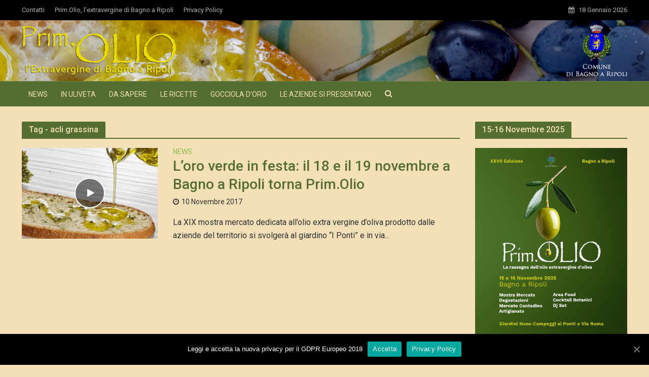

--- FILE ---
content_type: text/html; charset=UTF-8
request_url: https://www.oliobagnoaripoli.it/tag/acli-grassina/
body_size: 15584
content:
<!DOCTYPE html>
<html lang="it-IT">
<head>
<meta charset="UTF-8">
<meta name="viewport" content="width=device-width,initial-scale=1.0">
<link rel="pingback" href="https://www.oliobagnoaripoli.it/xmlrpc.php">
<title>acli grassina &#8211; Olio Bagno a Ripoli</title>
<link rel='dns-prefetch' href='//fonts.googleapis.com' />
<link rel='dns-prefetch' href='//s.w.org' />
<link rel="alternate" type="application/rss+xml" title="Olio Bagno a Ripoli &raquo; Feed" href="https://www.oliobagnoaripoli.it/feed/" />
<link rel="alternate" type="application/rss+xml" title="Olio Bagno a Ripoli &raquo; Feed dei commenti" href="https://www.oliobagnoaripoli.it/comments/feed/" />
<link rel="alternate" type="application/rss+xml" title="Olio Bagno a Ripoli &raquo; acli grassina Feed del tag" href="https://www.oliobagnoaripoli.it/tag/acli-grassina/feed/" />
		<script type="text/javascript">
			window._wpemojiSettings = {"baseUrl":"https:\/\/s.w.org\/images\/core\/emoji\/13.0.0\/72x72\/","ext":".png","svgUrl":"https:\/\/s.w.org\/images\/core\/emoji\/13.0.0\/svg\/","svgExt":".svg","source":{"concatemoji":"https:\/\/www.oliobagnoaripoli.it\/wp-includes\/js\/wp-emoji-release.min.js?ver=5.5.3"}};
			!function(e,a,t){var r,n,o,i,p=a.createElement("canvas"),s=p.getContext&&p.getContext("2d");function c(e,t){var a=String.fromCharCode;s.clearRect(0,0,p.width,p.height),s.fillText(a.apply(this,e),0,0);var r=p.toDataURL();return s.clearRect(0,0,p.width,p.height),s.fillText(a.apply(this,t),0,0),r===p.toDataURL()}function l(e){if(!s||!s.fillText)return!1;switch(s.textBaseline="top",s.font="600 32px Arial",e){case"flag":return!c([127987,65039,8205,9895,65039],[127987,65039,8203,9895,65039])&&(!c([55356,56826,55356,56819],[55356,56826,8203,55356,56819])&&!c([55356,57332,56128,56423,56128,56418,56128,56421,56128,56430,56128,56423,56128,56447],[55356,57332,8203,56128,56423,8203,56128,56418,8203,56128,56421,8203,56128,56430,8203,56128,56423,8203,56128,56447]));case"emoji":return!c([55357,56424,8205,55356,57212],[55357,56424,8203,55356,57212])}return!1}function d(e){var t=a.createElement("script");t.src=e,t.defer=t.type="text/javascript",a.getElementsByTagName("head")[0].appendChild(t)}for(i=Array("flag","emoji"),t.supports={everything:!0,everythingExceptFlag:!0},o=0;o<i.length;o++)t.supports[i[o]]=l(i[o]),t.supports.everything=t.supports.everything&&t.supports[i[o]],"flag"!==i[o]&&(t.supports.everythingExceptFlag=t.supports.everythingExceptFlag&&t.supports[i[o]]);t.supports.everythingExceptFlag=t.supports.everythingExceptFlag&&!t.supports.flag,t.DOMReady=!1,t.readyCallback=function(){t.DOMReady=!0},t.supports.everything||(n=function(){t.readyCallback()},a.addEventListener?(a.addEventListener("DOMContentLoaded",n,!1),e.addEventListener("load",n,!1)):(e.attachEvent("onload",n),a.attachEvent("onreadystatechange",function(){"complete"===a.readyState&&t.readyCallback()})),(r=t.source||{}).concatemoji?d(r.concatemoji):r.wpemoji&&r.twemoji&&(d(r.twemoji),d(r.wpemoji)))}(window,document,window._wpemojiSettings);
		</script>
		<style type="text/css">
img.wp-smiley,
img.emoji {
	display: inline !important;
	border: none !important;
	box-shadow: none !important;
	height: 1em !important;
	width: 1em !important;
	margin: 0 .07em !important;
	vertical-align: -0.1em !important;
	background: none !important;
	padding: 0 !important;
}
</style>
	<link rel='stylesheet' id='sb_instagram_styles-css'  href='https://www.oliobagnoaripoli.it/wp-content/plugins/instagram-feed/css/sbi-styles.min.css?ver=2.5.4' type='text/css' media='all' />
<link rel='stylesheet' id='wp-block-library-css'  href='https://www.oliobagnoaripoli.it/wp-includes/css/dist/block-library/style.min.css?ver=5.5.3' type='text/css' media='all' />
<link rel='stylesheet' id='mpp_gutenberg-css'  href='https://www.oliobagnoaripoli.it/wp-content/plugins/metronet-profile-picture/dist/blocks.style.build.css?ver=2.3.11' type='text/css' media='all' />
<link rel='stylesheet' id='contact-form-7-css'  href='https://www.oliobagnoaripoli.it/wp-content/plugins/contact-form-7/includes/css/styles.css?ver=5.3' type='text/css' media='all' />
<link rel='stylesheet' id='cookie-notice-front-css'  href='https://www.oliobagnoaripoli.it/wp-content/plugins/cookie-notice/css/front.min.css?ver=5.5.3' type='text/css' media='all' />
<link rel='stylesheet' id='mks_shortcodes_simple_line_icons-css'  href='https://www.oliobagnoaripoli.it/wp-content/plugins/meks-flexible-shortcodes/css/simple-line/simple-line-icons.css?ver=1.3.1' type='text/css' media='screen' />
<link rel='stylesheet' id='mks_shortcodes_css-css'  href='https://www.oliobagnoaripoli.it/wp-content/plugins/meks-flexible-shortcodes/css/style.css?ver=1.3.1' type='text/css' media='screen' />
<link rel='stylesheet' id='herald-fonts-css'  href='https://fonts.googleapis.com/css?family=Roboto%3A400%2C500&#038;subset=latin%2Clatin-ext&#038;ver=1.4.2' type='text/css' media='all' />
<link rel='stylesheet' id='herald-main-css'  href='https://www.oliobagnoaripoli.it/wp-content/themes/herald/assets/css/min.css?ver=1.4.2' type='text/css' media='all' />
<style id='herald-main-inline-css' type='text/css'>
.herald-site-header .header-top,.header-top .herald-in-popup,.header-top .herald-menu ul{background: #000000;color: #aaaaaa;}.header-top a{color: #aaaaaa;}.header-top a:hover,.header-top .herald-menu li:hover > a{color: #ffffff;}.header-top .herald-menu-popup:hover > span,.header-top .herald-menu-popup-search span:hover,.header-top .herald-menu-popup-search.herald-search-active{color: #ffffff;}#wp-calendar tbody td a{background: #92be53;color:#FFF;}.header-middle {background-repeat:repeat;background-size:cover;background-attachment:scroll;background-position:center center;background-image:url('https://www.oliobagnoaripoli.it/wp-content/uploads/2017/01/primolio_slide_home.jpg');}.header-middle{background-color: #546d31;color: #ffffff;}.header-middle a{color: #ffffff;}.header-middle.herald-header-wraper,.header-middle .col-lg-12{height: 120px;}.header-middle .sub-menu{background-color: #ffffff;}.header-middle .sub-menu a,.header-middle .herald-search-submit:hover,.header-middle li.herald-mega-menu .col-lg-3 a:hover,.header-middle li.herald-mega-menu .col-lg-3 a:hover:after{color: #111111;}.header-middle .herald-menu li:hover > a,.header-middle .herald-menu-popup-search:hover > span{color: #111111;background-color: #ffffff;}.header-middle .current-menu-parent a,.header-middle .current-menu-ancestor a,.header-middle .current_page_item > a,.header-middle .current-menu-item > a{background-color: rgba(255,255,255,0.2); }.header-middle .sub-menu > li > a,.header-middle .herald-search-submit,.header-middle li.herald-mega-menu .col-lg-3 a{color: rgba(17,17,17,0.7); }.header-middle .sub-menu > li:hover > a{color: #111111; }.header-middle .herald-in-popup{background-color: #ffffff;}.header-middle .herald-menu-popup a{color: #111111;}.header-middle .herald-in-popup{background-color: #ffffff;}.header-middle .herald-search-input{color: #111111;}.header-middle .herald-menu-popup a{color: #111111;}.header-middle .herald-menu-popup > span,.header-middle .herald-search-active > span{color: #ffffff;}.header-middle .herald-menu-popup:hover > span,.header-middle .herald-search-active > span{background-color: #ffffff;color: #111111;}.header-bottom{background: #546d31;color: #f3dfb8;}.header-bottom a,.header-bottom .herald-site-header .herald-search-submit{color: #f3dfb8;}.header-bottom a:hover{color: #546d31;}.header-bottom a:hover,.header-bottom .herald-menu li:hover > a,.header-bottom li.herald-mega-menu .col-lg-3 a:hover:after{color: #546d31;}.header-bottom .herald-menu li:hover > a,.header-bottom .herald-menu-popup-search:hover > span{color: #546d31;background-color: #f3dfb8;}.header-bottom .current-menu-parent a,.header-bottom .current-menu-ancestor a,.header-bottom .current_page_item > a,.header-bottom .current-menu-item > a {background-color: rgba(243,223,184,0.2); }.header-bottom .sub-menu{background-color: #f3dfb8;}.header-bottom .herald-menu li.herald-mega-menu .col-lg-3 a,.header-bottom .sub-menu > li > a,.header-bottom .herald-search-submit{color: rgba(84,109,49,0.7); }.header-bottom .herald-menu li.herald-mega-menu .col-lg-3 a:hover,.header-bottom .sub-menu > li:hover > a{color: #546d31; }.header-bottom .sub-menu > li > a,.header-bottom .herald-search-submit{color: rgba(84,109,49,0.7); }.header-bottom .sub-menu > li:hover > a{color: #546d31; }.header-bottom .herald-in-popup{background-color: #f3dfb8;}.header-bottom .herald-menu-popup a{color: #546d31;}.header-bottom .herald-in-popup,.header-bottom .herald-search-input{background-color: #f3dfb8;}.header-bottom .herald-menu-popup a,.header-bottom .herald-search-input{color: #546d31;}.header-bottom .herald-menu-popup > span,.header-bottom .herald-search-active > span{color: #f3dfb8;}.header-bottom .herald-menu-popup:hover > span,.header-bottom .herald-search-active > span{background-color: #f3dfb8;color: #546d31;}.herald-header-sticky{background: #546d31;color: #f3dfb8;}.herald-header-sticky a{color: #f3dfb8;}.herald-header-sticky .herald-menu li:hover > a{color: #92be53;background-color: #f3dfb8;}.herald-header-sticky .sub-menu{background-color: #f3dfb8;}.herald-header-sticky .sub-menu a{color: #92be53;}.herald-header-sticky .sub-menu > li:hover > a{color: #546d31;}.herald-header-sticky .herald-in-popup,.herald-header-sticky .herald-search-input{background-color: #f3dfb8;}.herald-header-sticky .herald-menu-popup a{color: #92be53;}.herald-header-sticky .herald-menu-popup > span,.herald-header-sticky .herald-search-active > span{color: #f3dfb8;}.herald-header-sticky .herald-menu-popup:hover > span,.herald-header-sticky .herald-search-active > span{background-color: #f3dfb8;color: #92be53;}.herald-header-sticky .herald-search-input,.herald-header-sticky .herald-search-submit{color: #92be53;}.herald-header-sticky .herald-menu li:hover > a,.herald-header-sticky .herald-menu-popup-search:hover > span{color: #92be53;background-color: #f3dfb8;}.header-trending{background: #eeeeee;color: #666666;}.header-trending a{color: #666666;}.header-trending a:hover{color: #111111;}.header-bottom{ border-top: 1px solid rgba(243,223,184,0.15);}body { background-color: #f3dfb8;color: #313131;font-family: 'Roboto';font-weight: 400;}.herald-site-content{background-color:#f3dfb8;}h1, h2, h3, h4, h5, h6,.h1, .h2, .h3, .h4, .h5, .h6, .h7{font-family: 'Roboto';font-weight: 500;}.header-middle .herald-menu,.header-bottom .herald-menu,.herald-header-sticky .herald-menu,.herald-mobile-nav{font-family: 'Roboto';font-weight: ;}.herald-menu li.herald-mega-menu .herald-ovrld .meta-category a{font-family: 'Roboto';font-weight: 400;}.herald-entry-content blockquote p{color: #92be53;}pre {background: rgba(49,49,49,0.06);border: 1px solid rgba(49,49,49,0.2);}thead {background: rgba(49,49,49,0.06);}a,.entry-title a:hover,.herald-menu .sub-menu li .meta-category a{color: #92be53;}.entry-meta-wrapper .entry-meta span:before,.entry-meta-wrapper .entry-meta a:before,.entry-meta-wrapper .entry-meta .meta-item:before,.entry-meta-wrapper .entry-meta div,li.herald-mega-menu .sub-menu .entry-title a,.entry-meta-wrapper .herald-author-twitter{color: #313131;}.herald-mod-title h1,.herald-mod-title h2,.herald-mod-title h4{color: #f3dfb8;}.herald-mod-head:after,.herald-mod-title .herald-color,.widget-title:after,.widget-title span{color: #f3dfb8;background-color: #546d31;}.herald-ovrld .meta-category a,.herald-fa-wrapper .meta-category a{background-color: #92be53;}.meta-tags a,.widget_tag_cloud a,.herald-share-meta:after{background: rgba(84,109,49,0.1);}h1, h2, h3, h4, h5, h6,.entry-title a {color: #546d31;}.herald-pagination .page-numbers,.herald-mod-subnav a,.herald-mod-actions a,.herald-slider-controls div,.meta-tags a,.widget.widget_tag_cloud a,.herald-sidebar .mks_autor_link_wrap a,.mks_themeforest_widget .mks_read_more a,.herald-read-more{color: #313131;}.widget.widget_tag_cloud a:hover,.entry-content .meta-tags a:hover{background-color: #92be53;color: #FFF;}.herald-pagination .prev.page-numbers,.herald-pagination .next.page-numbers,.herald-pagination .prev.page-numbers:hover,.herald-pagination .next.page-numbers:hover,.herald-pagination .page-numbers.current,.herald-pagination .page-numbers.current:hover,.herald-next a,.herald-pagination .herald-next a:hover,.herald-prev a,.herald-pagination .herald-prev a:hover,.herald-load-more a,.herald-load-more a:hover,.entry-content .herald-search-submit,.herald-mod-desc .herald-search-submit,.wpcf7-submit{background-color:#92be53;color: #FFF;}.herald-pagination .page-numbers:hover{background-color: rgba(49,49,49,0.1);}.widget a,.recentcomments a,.widget a:hover,.herald-sticky-next a:hover,.herald-sticky-prev a:hover,.herald-mod-subnav a:hover,.herald-mod-actions a:hover,.herald-slider-controls div:hover,.meta-tags a:hover,.widget_tag_cloud a:hover,.mks_autor_link_wrap a:hover,.mks_themeforest_widget .mks_read_more a:hover,.herald-read-more:hover,.widget .entry-title a:hover,li.herald-mega-menu .sub-menu .entry-title a:hover,.entry-meta-wrapper .meta-item:hover a,.entry-meta-wrapper .meta-item:hover a:before,.entry-meta-wrapper .herald-share:hover > span,.entry-meta-wrapper .herald-author-name:hover,.entry-meta-wrapper .herald-author-twitter:hover,.entry-meta-wrapper .herald-author-twitter:hover:before{color:#92be53;}.widget ul li a,.widget .entry-title a,.herald-author-name,.entry-meta-wrapper .meta-item,.entry-meta-wrapper .meta-item span,.entry-meta-wrapper .meta-item a,.herald-mod-actions a{color: #313131;}.widget li:before{background: rgba(49,49,49,0.3);}.widget_categories .count{background: #92be53;color: #FFF;}input[type="submit"],.spinner > div{background-color: #92be53;}.herald-mod-actions a:hover,.comment-body .edit-link a,.herald-breadcrumbs a:hover{color:#92be53;}.herald-header-wraper .herald-soc-nav a:hover,.meta-tags span,li.herald-mega-menu .herald-ovrld .entry-title a,li.herald-mega-menu .herald-ovrld .entry-title a:hover{color: #FFF;}.entry-meta .meta-item, .entry-meta span, .entry-meta a,.meta-category span,.post-date,.recentcomments,.rss-date,.comment-metadata a,.entry-meta a:hover,.herald-menu li.herald-mega-menu .col-lg-3 a:after,.herald-breadcrumbs,.herald-breadcrumbs a {color: #313131;}.herald-lay-a .herald-lay-over{background: #f3dfb8;}.herald-pagination a:hover,input[type="submit"]:hover,.entry-content .herald-search-submit:hover,.wpcf7-submit:hover,.herald-fa-wrapper .meta-category a:hover,.herald-ovrld .meta-category a:hover,.herald-mod-desc .herald-search-submit:hover,.herald-single-sticky .herald-share li a:hover{cursor: pointer;text-decoration: none;background-image: -moz-linear-gradient(left,rgba(0,0,0,0.1) 0%,rgba(0,0,0,0.1) 100%);background-image: -webkit-gradient(linear,left top,right top,color-stop(0%,rgba(0,0,0,0.1)),color-stop(100%,rgba(0,0,0,0.1)));background-image: -webkit-linear-gradient(left,rgba(0,0,0,0.1) 0%,rgba(0,0,0,0.1) 100%);background-image: -o-linear-gradient(left,rgba(0,0,0,0.1) 0%,rgba(0,0,0,0.1) 100%);background-image: -ms-linear-gradient(left,rgba(0,0,0,0.1) 0%,rgba(0,0,0,0.1) 100%);background-image: linear-gradient(to right,rgba(0,0,0,0.1) 0%,rgba(0,0,0,0.1) 100%);}.herald-sticky-next a,.herald-sticky-prev a{color: #313131;}.herald-sticky-prev a:before,.herald-sticky-next a:before,.herald-comment-action,.meta-tags span,.herald-entry-content .herald-link-pages a{background: #313131;}.herald-sticky-prev a:hover:before,.herald-sticky-next a:hover:before,.herald-comment-action:hover,div.mejs-controls .mejs-time-rail .mejs-time-current,.herald-entry-content .herald-link-pages a:hover{background: #92be53;} .herald-site-footer{background: #546d31;color: #f3dfb8;}.herald-site-footer .widget-title span{color: #f3dfb8;background: transparent;}.herald-site-footer .widget-title:before{background:#f3dfb8;}.herald-site-footer .widget-title:after,.herald-site-footer .widget_tag_cloud a{background: rgba(243,223,184,0.1);}.herald-site-footer .widget li:before{background: rgba(243,223,184,0.3);}.herald-site-footer a,.herald-site-footer .widget a:hover,.herald-site-footer .widget .meta-category a,.herald-site-footer .herald-slider-controls .owl-prev:hover,.herald-site-footer .herald-slider-controls .owl-next:hover,.herald-site-footer .herald-slider-controls .herald-mod-actions:hover{color: #92be53;}.herald-site-footer .widget a,.herald-site-footer .mks_author_widget h3{color: #f3dfb8;}.herald-site-footer .entry-meta .meta-item, .herald-site-footer .entry-meta span, .herald-site-footer .entry-meta a, .herald-site-footer .meta-category span, .herald-site-footer .post-date, .herald-site-footer .recentcomments, .herald-site-footer .rss-date, .herald-site-footer .comment-metadata a{color: #f3dfb8;}.herald-site-footer .mks_author_widget .mks_autor_link_wrap a, .herald-site-footer.mks_read_more a, .herald-site-footer .herald-read-more,.herald-site-footer .herald-slider-controls .owl-prev, .herald-site-footer .herald-slider-controls .owl-next, .herald-site-footer .herald-mod-wrap .herald-mod-actions a{border-color: rgba(243,223,184,0.2);}.herald-site-footer .mks_author_widget .mks_autor_link_wrap a:hover, .herald-site-footer.mks_read_more a:hover, .herald-site-footer .herald-read-more:hover,.herald-site-footer .herald-slider-controls .owl-prev:hover, .herald-site-footer .herald-slider-controls .owl-next:hover, .herald-site-footer .herald-mod-wrap .herald-mod-actions a:hover{border-color: rgba(146,190,83,0.5);}.herald-site-footer .widget_search .herald-search-input{color: #546d31;}.herald-site-footer .widget_tag_cloud a:hover{background:#92be53;color:#FFF;}.footer-bottom a{color:#f3dfb8;}.footer-bottom a:hover,.footer-bottom .herald-copyright a{color:#92be53;}.footer-bottom .herald-menu li:hover > a{color: #92be53;}.footer-bottom .sub-menu{background-color: rgba(0,0,0,0.5);} .herald-pagination{border-top: 1px solid rgba(84,109,49,0.1);}.entry-content a:hover,.comment-respond a:hover,.comment-reply-link:hover{border-bottom: 2px solid #92be53;}.footer-bottom .herald-copyright a:hover{border-bottom: 2px solid #92be53;}.herald-slider-controls .owl-prev,.herald-slider-controls .owl-next,.herald-mod-wrap .herald-mod-actions a{border: 1px solid rgba(49,49,49,0.2);}.herald-slider-controls .owl-prev:hover,.herald-slider-controls .owl-next:hover,.herald-mod-wrap .herald-mod-actions a:hover{border-color: rgba(146,190,83,0.5);}.herald-pagination,.herald-link-pages,#wp-calendar thead th,#wp-calendar tbody td,#wp-calendar tbody td:last-child{border-color: rgba(49,49,49,0.1);}.herald-lay-h:after,.herald-site-content .herald-related .herald-lay-h:after,.herald-lay-e:after,.herald-site-content .herald-related .herald-lay-e:after,.herald-lay-j:after,.herald-site-content .herald-related .herald-lay-j:after,.herald-lay-l:after,.herald-site-content .herald-related .herald-lay-l:after {background-color: rgba(49,49,49,0.1);}input[type="text"], input[type="email"], input[type="url"], input[type="tel"], input[type="number"], input[type="date"], input[type="password"], select, textarea,.herald-single-sticky,td,th,table,.mks_author_widget .mks_autor_link_wrap a,.mks_read_more a,.herald-read-more{border-color: rgba(49,49,49,0.2);}.entry-content .herald-search-input,.herald-fake-button,input[type="text"]:focus, input[type="email"]:focus, input[type="url"]:focus, input[type="tel"]:focus, input[type="number"]:focus, input[type="date"]:focus, input[type="password"]:focus, textarea:focus{border-color: rgba(49,49,49,0.3);}.mks_author_widget .mks_autor_link_wrap a:hover,.mks_read_more a:hover,.herald-read-more:hover{border-color: rgba(146,190,83,0.5);}.comment-form,.herald-gray-area,.entry-content .herald-search-form,.herald-mod-desc .herald-search-form{background-color: rgba(49,49,49,0.06);border: 1px solid rgba(49,49,49,0.15);}.herald-boxed .herald-breadcrumbs{background-color: rgba(49,49,49,0.06);}.herald-breadcrumbs{border-color: rgba(49,49,49,0.15);}.single .herald-entry-content .herald-ad,.archive .herald-posts .herald-ad{border-top: 1px solid rgba(49,49,49,0.15);}.archive .herald-posts .herald-ad{border-bottom: 1px solid rgba(49,49,49,0.15);}li.comment .comment-body:after{background-color: rgba(49,49,49,0.06);}.herald-pf-invert .entry-title a:hover .herald-format-icon{background: #92be53;}.herald-responsive-header,.herald-mobile-nav,.herald-responsive-header .herald-menu-popup-search .fa{color: #f3dfb8;background: #546d31;}.herald-responsive-header a{color: #f3dfb8;}.herald-mobile-nav li a{color: #f3dfb8;}.herald-mobile-nav li a,.herald-mobile-nav .herald-mega-menu.herald-mega-menu-classic>.sub-menu>li>a{border-bottom: 1px solid rgba(243,223,184,0.15);}.herald-mobile-nav{border-right: 1px solid rgba(243,223,184,0.15);}.herald-mobile-nav li a:hover{color: #fff;background-color: #546d31;}.herald-menu-toggler{color: #ffffff;border-color: rgba(243,223,184,0.15);}.herald-goto-top{color: #f3dfb8;background-color: #546d31;}.herald-goto-top:hover{background-color: #92be53;}.herald-responsive-header .herald-menu-popup > span,.herald-responsive-header .herald-search-active > span{color: #f3dfb8;}.herald-responsive-header .herald-menu-popup-search .herald-in-popup{background: #f3dfb8;}.herald-responsive-header .herald-search-input,.herald-responsive-header .herald-menu-popup-search .herald-search-submit{color: #313131;}.site-title a{text-transform: none;}.site-description{text-transform: none;}.main-navigation{text-transform: uppercase;}.entry-title{text-transform: none;}.meta-category a{text-transform: uppercase;}.herald-mod-title{text-transform: none;}.herald-sidebar .widget-title{text-transform: none;}.herald-site-footer .widget-title{text-transform: none;}.fa-post-thumbnail:before, .herald-ovrld .herald-post-thumbnail span:before, .herald-ovrld .herald-post-thumbnail a:before { opacity: 0.4; }.herald-fa-item:hover .fa-post-thumbnail:before, .herald-ovrld:hover .herald-post-thumbnail a:before, .herald-ovrld:hover .herald-post-thumbnail span:before{ opacity: 0.7; }
</style>
<link rel='stylesheet' id='meks-ads-widget-css'  href='https://www.oliobagnoaripoli.it/wp-content/plugins/meks-easy-ads-widget/css/style.css?ver=2.0.4' type='text/css' media='all' />
<link rel='stylesheet' id='meks-flickr-widget-css'  href='https://www.oliobagnoaripoli.it/wp-content/plugins/meks-simple-flickr-widget/css/style.css?ver=1.1.3' type='text/css' media='all' />
<link rel='stylesheet' id='meks-author-widget-css'  href='https://www.oliobagnoaripoli.it/wp-content/plugins/meks-smart-author-widget/css/style.css?ver=1.1.1' type='text/css' media='all' />
<link rel='stylesheet' id='meks-social-widget-css'  href='https://www.oliobagnoaripoli.it/wp-content/plugins/meks-smart-social-widget/css/style.css?ver=1.4' type='text/css' media='all' />
<link rel='stylesheet' id='meks-themeforest-widget-css'  href='https://www.oliobagnoaripoli.it/wp-content/plugins/meks-themeforest-smart-widget/css/style.css?ver=1.3' type='text/css' media='all' />
<link rel='stylesheet' id='slb_core-css'  href='https://www.oliobagnoaripoli.it/wp-content/plugins/simple-lightbox/client/css/app.css?ver=2.8.1' type='text/css' media='all' />
<link rel='stylesheet' id='wp_review-style-css'  href='https://www.oliobagnoaripoli.it/wp-content/plugins/wp-review/public/css/wp-review.css?ver=5.3.4' type='text/css' media='all' />
<script>if (document.location.protocol != "https:") {document.location = document.URL.replace(/^http:/i, "https:");}</script><script type='text/javascript' src='https://www.oliobagnoaripoli.it/wp-includes/js/jquery/jquery.js?ver=1.12.4-wp' id='jquery-core-js'></script>
<script type='text/javascript' id='cookie-notice-front-js-extra'>
/* <![CDATA[ */
var cnArgs = {"ajaxUrl":"https:\/\/www.oliobagnoaripoli.it\/wp-admin\/admin-ajax.php","nonce":"08ae7c1032","hideEffect":"fade","position":"bottom","onScroll":"0","onScrollOffset":"100","onClick":"0","cookieName":"cookie_notice_accepted","cookieTime":"2592000","cookieTimeRejected":"2592000","cookiePath":"\/","cookieDomain":"","redirection":"0","cache":"0","refuse":"0","revokeCookies":"0","revokeCookiesOpt":"automatic","secure":"1","coronabarActive":"0"};
/* ]]> */
</script>
<script type='text/javascript' src='https://www.oliobagnoaripoli.it/wp-content/plugins/cookie-notice/js/front.min.js?ver=1.3.2' id='cookie-notice-front-js'></script>
<script type='text/javascript' src='https://www.oliobagnoaripoli.it/wp-content/plugins/meks-flexible-shortcodes/js/main.js?ver=1.3.1' id='mks_shortcodes_js-js'></script>
<link rel="https://api.w.org/" href="https://www.oliobagnoaripoli.it/wp-json/" /><link rel="alternate" type="application/json" href="https://www.oliobagnoaripoli.it/wp-json/wp/v2/tags/106" /><link rel="EditURI" type="application/rsd+xml" title="RSD" href="https://www.oliobagnoaripoli.it/xmlrpc.php?rsd" />
<link rel="wlwmanifest" type="application/wlwmanifest+xml" href="https://www.oliobagnoaripoli.it/wp-includes/wlwmanifest.xml" /> 
<meta name="generator" content="WordPress 5.5.3" />
<meta name="generator" content="Powered by Visual Composer - drag and drop page builder for WordPress."/>
<!--[if lte IE 9]><link rel="stylesheet" type="text/css" href="https://www.oliobagnoaripoli.it/wp-content/plugins/js_composer/assets/css/vc_lte_ie9.min.css" media="screen"><![endif]-->
<!-- Jetpack Open Graph Tags -->
<meta property="og:type" content="website" />
<meta property="og:title" content="acli grassina &#8211; Olio Bagno a Ripoli" />
<meta property="og:url" content="https://www.oliobagnoaripoli.it/tag/acli-grassina/" />
<meta property="og:site_name" content="Olio Bagno a Ripoli" />
<meta property="og:image" content="https://s0.wp.com/i/blank.jpg" />
<meta property="og:locale" content="it_IT" />

<!-- End Jetpack Open Graph Tags -->
<noscript><style type="text/css"> .wpb_animate_when_almost_visible { opacity: 1; }</style></noscript></head>

<body data-rsssl=1 class="archive tag tag-acli-grassina tag-106 cookies-not-set chrome wpb-js-composer js-comp-ver-5.0.1 vc_responsive">



	<header id="header" class="herald-site-header">

											<div class="header-top hidden-xs hidden-sm">
	<div class="container">
		<div class="row">
			<div class="col-lg-12">
				
												<div class="hel-l">
											<nav class="secondary-navigation herald-menu">	
		<ul id="menu-footermenu" class="menu"><li id="menu-item-864" class="menu-item menu-item-type-post_type menu-item-object-page menu-item-864"><a href="https://www.oliobagnoaripoli.it/contatti/">Contatti</a></li>
<li id="menu-item-865" class="menu-item menu-item-type-post_type menu-item-object-page menu-item-865"><a href="https://www.oliobagnoaripoli.it/prova/">Prim.Olio, l&#8217;extravergine di Bagno a Ripoli</a></li>
<li id="menu-item-1233" class="menu-item menu-item-type-post_type menu-item-object-page menu-item-1233"><a href="https://www.oliobagnoaripoli.it/privacy-policy/">Privacy Policy</a></li>
</ul></nav>
									</div>
				
												<div class="hel-r">
											<span class="herald-calendar"><i class="fa fa-calendar"></i>18 Gennaio 2026</span>									</div>
				
								
			</div>
		</div>
	</div>
</div>							<div class="header-middle herald-header-wraper hidden-xs hidden-sm">
	<div class="container">
		<div class="row">
				<div class="col-lg-12 hel-el">
				
															<div class="hel-l herald-go-hor">
													<div class="site-branding">
				<span class="site-title h1"><a href="https://www.oliobagnoaripoli.it/" rel="home"><img class="herald-logo" src="https://www.oliobagnoaripoli.it/wp-content/uploads/2017/07/Primolio_logo.png" alt="Olio Bagno a Ripoli" ></a></span>
	</div>
											</div>
					
										
															<div class="hel-r herald-go-hor">
														<div class="herald-ad hidden-xs"><a href="http://www.comune.bagno-a-ripoli.fi.it/
" target="_parent"><img class="alignright wp-image-6593 size-full" 
src="https://www.oliobagnoaripoli.it/wp-content/uploads/2016/11/loghino-comune.png" 
alt="[cml_media_alt id='6593']Bagno a Ripoli[/cml_media_alt]" width="120" height="120" /></a></div>
											</div>
								
					
				
				</div>
		</div>
		</div>
</div>							<div class="header-bottom herald-header-wraper hidden-sm hidden-xs">
	<div class="container">
		<div class="row">
				<div class="col-lg-12 hel-el">
				
															<div class="hel-l">
													<nav class="main-navigation herald-menu">	
				<ul id="menu-menuone" class="menu"><li id="menu-item-1579" class="menu-item menu-item-type-taxonomy menu-item-object-category menu-item-1579"><a href="https://www.oliobagnoaripoli.it/category/news/">News</a><li id="menu-item-959" class="menu-item menu-item-type-taxonomy menu-item-object-category menu-item-959"><a href="https://www.oliobagnoaripoli.it/category/in-uliveta/">In Uliveta</a><li id="menu-item-1030" class="menu-item menu-item-type-taxonomy menu-item-object-category menu-item-1030"><a href="https://www.oliobagnoaripoli.it/category/da-sapere/">Da Sapere</a><li id="menu-item-1034" class="menu-item menu-item-type-taxonomy menu-item-object-category menu-item-1034"><a href="https://www.oliobagnoaripoli.it/category/le-ricette/">Le Ricette</a><li id="menu-item-968" class="menu-item menu-item-type-taxonomy menu-item-object-category menu-item-968"><a href="https://www.oliobagnoaripoli.it/category/gocciola-doro/">Gocciola d&#8217;Oro</a><li id="menu-item-970" class="menu-item menu-item-type-taxonomy menu-item-object-category menu-item-970"><a href="https://www.oliobagnoaripoli.it/category/le-aziende-si-presentano/">Le Aziende si Presentano</a></ul>	</nav>													<div class="herald-menu-popup-search">
<span class="fa fa-search"></span>
	<div class="herald-in-popup">
		<form class="herald-search-form" action="https://www.oliobagnoaripoli.it/" method="get">
	<input name="s" class="herald-search-input" type="text" value="" placeholder="Type here to search..." /><button type="submit" class="herald-search-submit"></button>
</form>	</div>
</div>											</div>
					
										
															<div class="hel-r">
																								</div>
										
					
				
				</div>
		</div>
		</div>
</div>					
	</header>

			<div id="sticky-header" class="herald-header-sticky herald-header-wraper herald-slide hidden-xs hidden-sm">
	<div class="container">
		<div class="row">
				<div class="col-lg-12 hel-el">
				
															<div class="hel-l herald-go-hor">
													<div class="site-branding mini">
		<span class="site-title h1"><a href="https://www.oliobagnoaripoli.it/" rel="home"><img class="herald-logo-mini" src="https://www.oliobagnoaripoli.it/wp-content/uploads/2017/07/Primolio_logo.png" alt="Olio Bagno a Ripoli" ></a></span>
</div>											</div>
					
										
															<div class="hel-r herald-go-hor">
													<nav class="main-navigation herald-menu">	
				<ul id="menu-menuone-1" class="menu"><li class="menu-item menu-item-type-taxonomy menu-item-object-category menu-item-1579"><a href="https://www.oliobagnoaripoli.it/category/news/">News</a><li class="menu-item menu-item-type-taxonomy menu-item-object-category menu-item-959"><a href="https://www.oliobagnoaripoli.it/category/in-uliveta/">In Uliveta</a><li class="menu-item menu-item-type-taxonomy menu-item-object-category menu-item-1030"><a href="https://www.oliobagnoaripoli.it/category/da-sapere/">Da Sapere</a><li class="menu-item menu-item-type-taxonomy menu-item-object-category menu-item-1034"><a href="https://www.oliobagnoaripoli.it/category/le-ricette/">Le Ricette</a><li class="menu-item menu-item-type-taxonomy menu-item-object-category menu-item-968"><a href="https://www.oliobagnoaripoli.it/category/gocciola-doro/">Gocciola d&#8217;Oro</a><li class="menu-item menu-item-type-taxonomy menu-item-object-category menu-item-970"><a href="https://www.oliobagnoaripoli.it/category/le-aziende-si-presentano/">Le Aziende si Presentano</a></ul>	</nav>											</div>
										
					
				
				</div>
		</div>
		</div>
</div>	
	<div id="herald-responsive-header" class="herald-responsive-header herald-slide hidden-lg hidden-md">
	<div class="container">
		<div class="herald-nav-toggle"><i class="fa fa-bars"></i></div>
				<div class="site-branding mini">
		<span class="site-title h1"><a href="https://www.oliobagnoaripoli.it/" rel="home"><img class="herald-logo-mini" src="https://www.oliobagnoaripoli.it/wp-content/uploads/2017/07/Primolio_logo.png" alt="Olio Bagno a Ripoli" ></a></span>
</div>		<div class="herald-menu-popup-search">
<span class="fa fa-search"></span>
	<div class="herald-in-popup">
		<form class="herald-search-form" action="https://www.oliobagnoaripoli.it/" method="get">
	<input name="s" class="herald-search-input" type="text" value="" placeholder="Type here to search..." /><button type="submit" class="herald-search-submit"></button>
</form>	</div>
</div>	</div>
</div>
<div class="herald-mobile-nav herald-slide hidden-lg hidden-md">
	<ul id="menu-menuone-2" class="herald-mob-nav"><li class="menu-item menu-item-type-taxonomy menu-item-object-category menu-item-1579"><a href="https://www.oliobagnoaripoli.it/category/news/">News</a></li>
<li class="menu-item menu-item-type-taxonomy menu-item-object-category menu-item-959"><a href="https://www.oliobagnoaripoli.it/category/in-uliveta/">In Uliveta</a></li>
<li class="menu-item menu-item-type-taxonomy menu-item-object-category menu-item-1030"><a href="https://www.oliobagnoaripoli.it/category/da-sapere/">Da Sapere</a></li>
<li class="menu-item menu-item-type-taxonomy menu-item-object-category menu-item-1034"><a href="https://www.oliobagnoaripoli.it/category/le-ricette/">Le Ricette</a></li>
<li class="menu-item menu-item-type-taxonomy menu-item-object-category menu-item-968"><a href="https://www.oliobagnoaripoli.it/category/gocciola-doro/">Gocciola d&#8217;Oro</a></li>
<li class="menu-item menu-item-type-taxonomy menu-item-object-category menu-item-970"><a href="https://www.oliobagnoaripoli.it/category/le-aziende-si-presentano/">Le Aziende si Presentano</a></li>
</ul></div>
	
	<div id="content" class="herald-site-content herald-slide">

	


<div class="herald-section container ">

	<div class="row">

		
		
		<div class="herald-module herald-main-content col-lg-9 col-md-9">
			
								<div class="herald-mod-wrap"><div class="herald-mod-head "><div class="herald-mod-title"><h1 class="h6 herald-mod-h herald-color">Tag - acli grassina</h1></div></div></div>						
			
			<div class="row row-eq-height herald-posts">
														<article class="herald-lay-b post-1139 post type-post status-publish format-video has-post-thumbnail hentry category-news tag-acli-grassina tag-antella tag-appuntamenti-family tag-bagno-a-ripoli tag-candeli tag-circolo-lo-stivale tag-colline-di-firenze tag-crc-antella tag-echianti tag-echianti-tv tag-eventi-nel-chianti tag-evidenza tag-grassina tag-news-dal-territorio tag-tempo-libero tag-villamagna tag-week-end post_format-post-format-video">
<div class="row">
	
			<div class="col-lg-4 col-md-4 col-sm-4">
			<div class="herald-post-thumbnail herald-format-icon-middle">
				<a href="https://www.oliobagnoaripoli.it/loro-verde-in-festa-il-18-e-il-19-novembre-a-bagno-a-ripoli-torna-prim-olio/" title="L&#8217;oro verde in festa: il 18 e il 19 novembre a Bagno a Ripoli torna Prim.Olio">
					<img width="300" height="200" src="https://www.oliobagnoaripoli.it/wp-content/uploads/2017/11/pane-e-olio-300x200.jpg" class="attachment-herald-lay-b1 size-herald-lay-b1 wp-post-image" alt="" loading="lazy" srcset="https://www.oliobagnoaripoli.it/wp-content/uploads/2017/11/pane-e-olio-300x200.jpg 300w, https://www.oliobagnoaripoli.it/wp-content/uploads/2017/11/pane-e-olio-414x276.jpg 414w, https://www.oliobagnoaripoli.it/wp-content/uploads/2017/11/pane-e-olio-470x313.jpg 470w, https://www.oliobagnoaripoli.it/wp-content/uploads/2017/11/pane-e-olio-640x426.jpg 640w, https://www.oliobagnoaripoli.it/wp-content/uploads/2017/11/pane-e-olio-130x86.jpg 130w, https://www.oliobagnoaripoli.it/wp-content/uploads/2017/11/pane-e-olio-187x124.jpg 187w" sizes="(max-width: 300px) 100vw, 300px" />					<span class="herald-format-icon"><i class="fa fa-play"></i></span>				</a>
			</div>
		</div>
	

	<div class="col-lg-8 col-md-8 col-sm-8">
		<div class="entry-header">
							<span class="meta-category"><a href="https://www.oliobagnoaripoli.it/category/news/" class="herald-cat-1">News</a></span>
			
			<h2 class="entry-title h3"><a href="https://www.oliobagnoaripoli.it/loro-verde-in-festa-il-18-e-il-19-novembre-a-bagno-a-ripoli-torna-prim-olio/">L&#8217;oro verde in festa: il 18 e il 19 novembre a Bagno a Ripoli torna Prim.Olio</a></h2>
							<div class="entry-meta"><div class="meta-item herald-date"><span class="updated">10 Novembre 2017</span></div></div>
					</div>

					<div class="entry-content">
				<p>La XIX mostra mercato dedicata all&#8217;olio extra vergine d&#8217;oliva prodotto dalle aziende del territorio si svolgerà al giardino “I Ponti” e in via...</p>
			</div>
		
			</div>
</div>
</article>																	</div>
		
							
		</div>

					

	<div class="herald-sidebar col-lg-3 col-md-3 herald-sidebar-right">

					<div id="media_image-2" class="widget widget_media_image"><h4 class="widget-title h6"><span>15-16 Novembre 2025</span></h4><a href="https://www.oliobagnoaripoli.it/tempo-di-olio-novo-primolio-torna-il-16-e-il-17-novembre-con-la-xxvi-edizione/" rel="httpswwwoliobagnoaripoliitun-quarto-di-secolo-per-primolio-il-18-e-il-19-novembre-la-25-edizione"><img width="854" height="1072" src="https://www.oliobagnoaripoli.it/wp-content/uploads/2025/11/Schermata-2025-11-10-alle-16.35.20.png" class="image wp-image-2382  attachment-full size-full" alt="" loading="lazy" style="max-width: 100%; height: auto;" title="15-16 Novembre 2025" srcset="https://www.oliobagnoaripoli.it/wp-content/uploads/2025/11/Schermata-2025-11-10-alle-16.35.20.png 854w, https://www.oliobagnoaripoli.it/wp-content/uploads/2025/11/Schermata-2025-11-10-alle-16.35.20-239x300.png 239w, https://www.oliobagnoaripoli.it/wp-content/uploads/2025/11/Schermata-2025-11-10-alle-16.35.20-816x1024.png 816w, https://www.oliobagnoaripoli.it/wp-content/uploads/2025/11/Schermata-2025-11-10-alle-16.35.20-768x964.png 768w" sizes="(max-width: 854px) 100vw, 854px" /></a></div><div id="text-4" class="widget widget_text"><h4 class="widget-title h6"><span>Follow Me</span></h4>			<div class="textwidget">
<div id="sb_instagram" class="sbi sbi_col_2  sbi_width_resp" style="padding-bottom: 4px;width: 100%;" data-feedid="sbi_oliobagnoaripoli#4" data-res="auto" data-cols="2" data-num="4" data-shortcode-atts="{}"  data-sbi-flags="favorLocal">
	
    <div id="sbi_images" style="padding: 2px;">
		<div class="sbi_item sbi_type_video sbi_new sbi_transition" id="sbi_18184282087165278" data-date="1645627099">
    <div class="sbi_photo_wrap">
        <a class="sbi_photo" href="https://www.instagram.com/tv/CaUsdkCjJ-r/" target="_blank" rel="noopener nofollow noreferrer" data-full-res="https://scontent-frt3-2.cdninstagram.com/v/t51.29350-15/274638812_363592732035962_1693935114021939380_n.jpg?_nc_cat=100&#038;ccb=1-7&#038;_nc_sid=8ae9d6&#038;_nc_ohc=5thggFW6HUcAX9lRGr7&#038;_nc_ht=scontent-frt3-2.cdninstagram.com&#038;edm=ANo9K5cEAAAA&#038;oh=00_AT-0kRKWui0__pkP4hp4_CHXlrHutRSv5PQqAWye__-YAg&#038;oe=629380B4" data-img-src-set="{&quot;d&quot;:&quot;https:\/\/scontent-frt3-2.cdninstagram.com\/v\/t51.29350-15\/274638812_363592732035962_1693935114021939380_n.jpg?_nc_cat=100&amp;ccb=1-7&amp;_nc_sid=8ae9d6&amp;_nc_ohc=5thggFW6HUcAX9lRGr7&amp;_nc_ht=scontent-frt3-2.cdninstagram.com&amp;edm=ANo9K5cEAAAA&amp;oh=00_AT-0kRKWui0__pkP4hp4_CHXlrHutRSv5PQqAWye__-YAg&amp;oe=629380B4&quot;,&quot;150&quot;:&quot;https:\/\/scontent-frt3-2.cdninstagram.com\/v\/t51.29350-15\/274638812_363592732035962_1693935114021939380_n.jpg?_nc_cat=100&amp;ccb=1-7&amp;_nc_sid=8ae9d6&amp;_nc_ohc=5thggFW6HUcAX9lRGr7&amp;_nc_ht=scontent-frt3-2.cdninstagram.com&amp;edm=ANo9K5cEAAAA&amp;oh=00_AT-0kRKWui0__pkP4hp4_CHXlrHutRSv5PQqAWye__-YAg&amp;oe=629380B4&quot;,&quot;320&quot;:&quot;https:\/\/scontent-frt3-2.cdninstagram.com\/v\/t51.29350-15\/274638812_363592732035962_1693935114021939380_n.jpg?_nc_cat=100&amp;ccb=1-7&amp;_nc_sid=8ae9d6&amp;_nc_ohc=5thggFW6HUcAX9lRGr7&amp;_nc_ht=scontent-frt3-2.cdninstagram.com&amp;edm=ANo9K5cEAAAA&amp;oh=00_AT-0kRKWui0__pkP4hp4_CHXlrHutRSv5PQqAWye__-YAg&amp;oe=629380B4&quot;,&quot;640&quot;:&quot;https:\/\/scontent-frt3-2.cdninstagram.com\/v\/t51.29350-15\/274638812_363592732035962_1693935114021939380_n.jpg?_nc_cat=100&amp;ccb=1-7&amp;_nc_sid=8ae9d6&amp;_nc_ohc=5thggFW6HUcAX9lRGr7&amp;_nc_ht=scontent-frt3-2.cdninstagram.com&amp;edm=ANo9K5cEAAAA&amp;oh=00_AT-0kRKWui0__pkP4hp4_CHXlrHutRSv5PQqAWye__-YAg&amp;oe=629380B4&quot;}">
            <span class="sbi-screenreader">Ieri pomeriggio è stato svelato l&#039;esito del Conco</span>
            	        <svg style="color: rgba(255,255,255,1)" class="svg-inline--fa fa-play fa-w-14 sbi_playbtn" aria-label="Play" aria-hidden="true" data-fa-processed="" data-prefix="fa" data-icon="play" role="presentation" xmlns="http://www.w3.org/2000/svg" viewBox="0 0 448 512"><path fill="currentColor" d="M424.4 214.7L72.4 6.6C43.8-10.3 0 6.1 0 47.9V464c0 37.5 40.7 60.1 72.4 41.3l352-208c31.4-18.5 31.5-64.1 0-82.6z"></path></svg>            <img src="https://www.oliobagnoaripoli.it/wp-content/plugins/instagram-feed/img/placeholder.png" alt="Ieri pomeriggio è stato svelato l&#039;esito del Concorso Gocciola d&#039;Oro, con un&#039;iniziativa in Palazzo Comunale a Bagno a Ripoli alla presenza del nostro sindaco @francesco_casini e della nostra Assessora allo Sviluppo Economico @francicellini . 

Una speciale giuria di “sommelier dell&#039;olio” dell’Associazione nazionale assaggiatori professionisti di olio extra vergine (@anapoofirenze), sulla base di degustazioni e analisi chimico-fisiche condotte in laboratorio, ha premiato 3 oli Ripolesi e un olio fuori Comune: 

🥇 1° classificata: Azienda agricola @retodimontisoni di Andrea Fiani
🥈 2° classificata: Azienda Il Colle
🥉 3° classificata: Azienda Chelli Italo @agriturismo.circugnano 

🏅 1° classificata Azienda fuori Comune: @olio_montigiani di Reggello

Ringraziamo tutte le aziende per aver partecipato all&#039;edizione 2021 di PrimOlio. All&#039;anno prossimo! 🫒

#primolio2021 
#oliobagnoaripoli
#concorsogoccioladoro 
#premiazioni 
#bagnoaripoli">
        </a>
    </div>
</div><div class="sbi_item sbi_type_video sbi_new sbi_transition" id="sbi_18267752647020105" data-date="1639139574">
    <div class="sbi_photo_wrap">
        <a class="sbi_photo" href="https://www.instagram.com/tv/CXTWeqSjWFh/" target="_blank" rel="noopener nofollow noreferrer" data-full-res="https://scontent-frt3-1.cdninstagram.com/v/t51.29350-15/265627651_431167841879024_1908296869963318960_n.jpg?_nc_cat=104&#038;ccb=1-7&#038;_nc_sid=8ae9d6&#038;_nc_ohc=wz0C3xziDRUAX_9t5sb&#038;_nc_ht=scontent-frt3-1.cdninstagram.com&#038;edm=ANo9K5cEAAAA&#038;oh=00_AT-MhZXCzjfaHAdL9MA3n-AJ4FqPYoxRG7GajxXGYFZy7g&#038;oe=6293FD7F" data-img-src-set="{&quot;d&quot;:&quot;https:\/\/scontent-frt3-1.cdninstagram.com\/v\/t51.29350-15\/265627651_431167841879024_1908296869963318960_n.jpg?_nc_cat=104&amp;ccb=1-7&amp;_nc_sid=8ae9d6&amp;_nc_ohc=wz0C3xziDRUAX_9t5sb&amp;_nc_ht=scontent-frt3-1.cdninstagram.com&amp;edm=ANo9K5cEAAAA&amp;oh=00_AT-MhZXCzjfaHAdL9MA3n-AJ4FqPYoxRG7GajxXGYFZy7g&amp;oe=6293FD7F&quot;,&quot;150&quot;:&quot;https:\/\/scontent-frt3-1.cdninstagram.com\/v\/t51.29350-15\/265627651_431167841879024_1908296869963318960_n.jpg?_nc_cat=104&amp;ccb=1-7&amp;_nc_sid=8ae9d6&amp;_nc_ohc=wz0C3xziDRUAX_9t5sb&amp;_nc_ht=scontent-frt3-1.cdninstagram.com&amp;edm=ANo9K5cEAAAA&amp;oh=00_AT-MhZXCzjfaHAdL9MA3n-AJ4FqPYoxRG7GajxXGYFZy7g&amp;oe=6293FD7F&quot;,&quot;320&quot;:&quot;https:\/\/scontent-frt3-1.cdninstagram.com\/v\/t51.29350-15\/265627651_431167841879024_1908296869963318960_n.jpg?_nc_cat=104&amp;ccb=1-7&amp;_nc_sid=8ae9d6&amp;_nc_ohc=wz0C3xziDRUAX_9t5sb&amp;_nc_ht=scontent-frt3-1.cdninstagram.com&amp;edm=ANo9K5cEAAAA&amp;oh=00_AT-MhZXCzjfaHAdL9MA3n-AJ4FqPYoxRG7GajxXGYFZy7g&amp;oe=6293FD7F&quot;,&quot;640&quot;:&quot;https:\/\/scontent-frt3-1.cdninstagram.com\/v\/t51.29350-15\/265627651_431167841879024_1908296869963318960_n.jpg?_nc_cat=104&amp;ccb=1-7&amp;_nc_sid=8ae9d6&amp;_nc_ohc=wz0C3xziDRUAX_9t5sb&amp;_nc_ht=scontent-frt3-1.cdninstagram.com&amp;edm=ANo9K5cEAAAA&amp;oh=00_AT-MhZXCzjfaHAdL9MA3n-AJ4FqPYoxRG7GajxXGYFZy7g&amp;oe=6293FD7F&quot;}">
            <span class="sbi-screenreader">Tutte le emozioni che ci ha regalato quest&#039;edizion</span>
            	        <svg style="color: rgba(255,255,255,1)" class="svg-inline--fa fa-play fa-w-14 sbi_playbtn" aria-label="Play" aria-hidden="true" data-fa-processed="" data-prefix="fa" data-icon="play" role="presentation" xmlns="http://www.w3.org/2000/svg" viewBox="0 0 448 512"><path fill="currentColor" d="M424.4 214.7L72.4 6.6C43.8-10.3 0 6.1 0 47.9V464c0 37.5 40.7 60.1 72.4 41.3l352-208c31.4-18.5 31.5-64.1 0-82.6z"></path></svg>            <img src="https://www.oliobagnoaripoli.it/wp-content/plugins/instagram-feed/img/placeholder.png" alt="Tutte le emozioni che ci ha regalato quest&#039;edizione di PrimOlio, in primis il ritorno in presenza, sono racchiuse in questo video 🌱

Il prossimo appuntamento è a Gennaio con il Concorso Gocciola d&#039;Oro, dove una giuria composta dagli assaggiatori professionisti di Anapoo premierà i 3 migliori ori Ripolesi!

Video Credits: Milko Chilleri @ilvinosecondome 

#primolio2021
#oliobagnoaripoli
#bagnoaripoli
#concorsogoccioladoro 
#olionuovo">
        </a>
    </div>
</div><div class="sbi_item sbi_type_carousel sbi_new sbi_transition" id="sbi_17951776324574616" data-date="1637942879">
    <div class="sbi_photo_wrap">
        <a class="sbi_photo" href="https://www.instagram.com/p/CWvsWZ4KbMS/" target="_blank" rel="noopener nofollow noreferrer" data-full-res="https://scontent-frt3-2.cdninstagram.com/v/t51.2885-15/261025711_1661435350717616_8030312134145476928_n.jpg?_nc_cat=101&#038;ccb=1-7&#038;_nc_sid=8ae9d6&#038;_nc_ohc=yPFLlAc8iVAAX_UjEw3&#038;_nc_oc=AQmNcobVwemN_K9Z3GDog9dGelqDiOiTjeyI2gCV0WuDGbj_cGiWNtY1hPHQdYmzmM4&#038;_nc_ht=scontent-frt3-2.cdninstagram.com&#038;edm=ANo9K5cEAAAA&#038;oh=00_AT-_6Hq54Awxgh7RfnNi_PKmYw4vnNTgSHAve2yh2Lw0sQ&#038;oe=62945C37" data-img-src-set="{&quot;d&quot;:&quot;https:\/\/scontent-frt3-2.cdninstagram.com\/v\/t51.2885-15\/261025711_1661435350717616_8030312134145476928_n.jpg?_nc_cat=101&amp;ccb=1-7&amp;_nc_sid=8ae9d6&amp;_nc_ohc=yPFLlAc8iVAAX_UjEw3&amp;_nc_oc=AQmNcobVwemN_K9Z3GDog9dGelqDiOiTjeyI2gCV0WuDGbj_cGiWNtY1hPHQdYmzmM4&amp;_nc_ht=scontent-frt3-2.cdninstagram.com&amp;edm=ANo9K5cEAAAA&amp;oh=00_AT-_6Hq54Awxgh7RfnNi_PKmYw4vnNTgSHAve2yh2Lw0sQ&amp;oe=62945C37&quot;,&quot;150&quot;:&quot;https:\/\/scontent-frt3-2.cdninstagram.com\/v\/t51.2885-15\/261025711_1661435350717616_8030312134145476928_n.jpg?_nc_cat=101&amp;ccb=1-7&amp;_nc_sid=8ae9d6&amp;_nc_ohc=yPFLlAc8iVAAX_UjEw3&amp;_nc_oc=AQmNcobVwemN_K9Z3GDog9dGelqDiOiTjeyI2gCV0WuDGbj_cGiWNtY1hPHQdYmzmM4&amp;_nc_ht=scontent-frt3-2.cdninstagram.com&amp;edm=ANo9K5cEAAAA&amp;oh=00_AT-_6Hq54Awxgh7RfnNi_PKmYw4vnNTgSHAve2yh2Lw0sQ&amp;oe=62945C37&quot;,&quot;320&quot;:&quot;https:\/\/scontent-frt3-2.cdninstagram.com\/v\/t51.2885-15\/261025711_1661435350717616_8030312134145476928_n.jpg?_nc_cat=101&amp;ccb=1-7&amp;_nc_sid=8ae9d6&amp;_nc_ohc=yPFLlAc8iVAAX_UjEw3&amp;_nc_oc=AQmNcobVwemN_K9Z3GDog9dGelqDiOiTjeyI2gCV0WuDGbj_cGiWNtY1hPHQdYmzmM4&amp;_nc_ht=scontent-frt3-2.cdninstagram.com&amp;edm=ANo9K5cEAAAA&amp;oh=00_AT-_6Hq54Awxgh7RfnNi_PKmYw4vnNTgSHAve2yh2Lw0sQ&amp;oe=62945C37&quot;,&quot;640&quot;:&quot;https:\/\/scontent-frt3-2.cdninstagram.com\/v\/t51.2885-15\/261025711_1661435350717616_8030312134145476928_n.jpg?_nc_cat=101&amp;ccb=1-7&amp;_nc_sid=8ae9d6&amp;_nc_ohc=yPFLlAc8iVAAX_UjEw3&amp;_nc_oc=AQmNcobVwemN_K9Z3GDog9dGelqDiOiTjeyI2gCV0WuDGbj_cGiWNtY1hPHQdYmzmM4&amp;_nc_ht=scontent-frt3-2.cdninstagram.com&amp;edm=ANo9K5cEAAAA&amp;oh=00_AT-_6Hq54Awxgh7RfnNi_PKmYw4vnNTgSHAve2yh2Lw0sQ&amp;oe=62945C37&quot;}">
            <span class="sbi-screenreader">5.000 volte grazie 💚
Perché la prima edizione </span>
            <svg class="svg-inline--fa fa-clone fa-w-16 sbi_lightbox_carousel_icon" aria-hidden="true" aria-label="Clone" data-fa-proƒcessed="" data-prefix="far" data-icon="clone" role="img" xmlns="http://www.w3.org/2000/svg" viewBox="0 0 512 512">
	                <path fill="currentColor" d="M464 0H144c-26.51 0-48 21.49-48 48v48H48c-26.51 0-48 21.49-48 48v320c0 26.51 21.49 48 48 48h320c26.51 0 48-21.49 48-48v-48h48c26.51 0 48-21.49 48-48V48c0-26.51-21.49-48-48-48zM362 464H54a6 6 0 0 1-6-6V150a6 6 0 0 1 6-6h42v224c0 26.51 21.49 48 48 48h224v42a6 6 0 0 1-6 6zm96-96H150a6 6 0 0 1-6-6V54a6 6 0 0 1 6-6h308a6 6 0 0 1 6 6v308a6 6 0 0 1-6 6z"></path>
	            </svg>	                    <img src="https://www.oliobagnoaripoli.it/wp-content/plugins/instagram-feed/img/placeholder.png" alt="5.000 volte grazie 💚
Perché la prima edizione di PrimOlio post-pandemia è stata un successo grazie alle (quasi) cinquemila persone che sono passate a trovarci, a tutti i produttori dell’Olio e del mercato contadino, agli stand delle Associazioni, delle attività commerciali e delle Scuole, dello street food e agli artigiani di CNA.

Un grandissimo gioco di squadra color verde oliva 🌱

Prossimo appuntamento con il Concorso Gocciola d&#039;Oro a Gennaio, durante il quale gli assaggiatori di Anapoo premieranno i primi tre oli ripolesi e il primo olio prodotto fuori Comune.

#primolio2021 
#oliobagnoaripoli
#bagnoaripoli
#concorsogoccioladoro 
#olioripolese">
        </a>
    </div>
</div><div class="sbi_item sbi_type_video sbi_new sbi_transition" id="sbi_17880930890564341" data-date="1637430940">
    <div class="sbi_photo_wrap">
        <a class="sbi_photo" href="https://www.instagram.com/tv/CWgbHi6DUiy/" target="_blank" rel="noopener nofollow noreferrer" data-full-res="https://scontent-frt3-1.cdninstagram.com/v/t51.29350-15/258809648_307087081089392_5520318406553439669_n.jpg?_nc_cat=102&#038;ccb=1-7&#038;_nc_sid=8ae9d6&#038;_nc_ohc=d9PAeV6Mfs8AX8WRwC9&#038;_nc_ht=scontent-frt3-1.cdninstagram.com&#038;edm=ANo9K5cEAAAA&#038;oh=00_AT8oKPqD0vQyuBbXhEYmoiaDhh7-q15tQRU85jvOIlkyRg&#038;oe=629452A7" data-img-src-set="{&quot;d&quot;:&quot;https:\/\/scontent-frt3-1.cdninstagram.com\/v\/t51.29350-15\/258809648_307087081089392_5520318406553439669_n.jpg?_nc_cat=102&amp;ccb=1-7&amp;_nc_sid=8ae9d6&amp;_nc_ohc=d9PAeV6Mfs8AX8WRwC9&amp;_nc_ht=scontent-frt3-1.cdninstagram.com&amp;edm=ANo9K5cEAAAA&amp;oh=00_AT8oKPqD0vQyuBbXhEYmoiaDhh7-q15tQRU85jvOIlkyRg&amp;oe=629452A7&quot;,&quot;150&quot;:&quot;https:\/\/scontent-frt3-1.cdninstagram.com\/v\/t51.29350-15\/258809648_307087081089392_5520318406553439669_n.jpg?_nc_cat=102&amp;ccb=1-7&amp;_nc_sid=8ae9d6&amp;_nc_ohc=d9PAeV6Mfs8AX8WRwC9&amp;_nc_ht=scontent-frt3-1.cdninstagram.com&amp;edm=ANo9K5cEAAAA&amp;oh=00_AT8oKPqD0vQyuBbXhEYmoiaDhh7-q15tQRU85jvOIlkyRg&amp;oe=629452A7&quot;,&quot;320&quot;:&quot;https:\/\/scontent-frt3-1.cdninstagram.com\/v\/t51.29350-15\/258809648_307087081089392_5520318406553439669_n.jpg?_nc_cat=102&amp;ccb=1-7&amp;_nc_sid=8ae9d6&amp;_nc_ohc=d9PAeV6Mfs8AX8WRwC9&amp;_nc_ht=scontent-frt3-1.cdninstagram.com&amp;edm=ANo9K5cEAAAA&amp;oh=00_AT8oKPqD0vQyuBbXhEYmoiaDhh7-q15tQRU85jvOIlkyRg&amp;oe=629452A7&quot;,&quot;640&quot;:&quot;https:\/\/scontent-frt3-1.cdninstagram.com\/v\/t51.29350-15\/258809648_307087081089392_5520318406553439669_n.jpg?_nc_cat=102&amp;ccb=1-7&amp;_nc_sid=8ae9d6&amp;_nc_ohc=d9PAeV6Mfs8AX8WRwC9&amp;_nc_ht=scontent-frt3-1.cdninstagram.com&amp;edm=ANo9K5cEAAAA&amp;oh=00_AT8oKPqD0vQyuBbXhEYmoiaDhh7-q15tQRU85jvOIlkyRg&amp;oe=629452A7&quot;}">
            <span class="sbi-screenreader">Una giornata di sole ci ha accolto per l’inaugur</span>
            	        <svg style="color: rgba(255,255,255,1)" class="svg-inline--fa fa-play fa-w-14 sbi_playbtn" aria-label="Play" aria-hidden="true" data-fa-processed="" data-prefix="fa" data-icon="play" role="presentation" xmlns="http://www.w3.org/2000/svg" viewBox="0 0 448 512"><path fill="currentColor" d="M424.4 214.7L72.4 6.6C43.8-10.3 0 6.1 0 47.9V464c0 37.5 40.7 60.1 72.4 41.3l352-208c31.4-18.5 31.5-64.1 0-82.6z"></path></svg>            <img src="https://www.oliobagnoaripoli.it/wp-content/plugins/instagram-feed/img/placeholder.png" alt="Una giornata di sole ci ha accolto per l’inaugurazione della XXIII Edizione di PrimOlio 2021, la prima post-Covid, per un weekend alla scoperta dell’oro verde Ripolese, sia attraverso il gusto che 
attraverso gli occhi! 

Ti aspettiamo fino a domenica sera 21 novembre 🌱
.
.
#primolio2021
#oliobagnoaripoli 
#bagnoaripoli
#olionovo">
        </a>
    </div>
</div>    </div>

	<div id="sbi_load">

	
	
</div>
	    <span class="sbi_resized_image_data" data-feed-id="sbi_oliobagnoaripoli#4" data-resized="{&quot;17880930890564341&quot;:{&quot;id&quot;:&quot;258809648_307087081089392_5520318406553439669_n&quot;,&quot;ratio&quot;:&quot;0.75&quot;,&quot;sizes&quot;:{&quot;full&quot;:640,&quot;low&quot;:320}},&quot;17951776324574616&quot;:{&quot;id&quot;:&quot;261025711_1661435350717616_8030312134145476928_n&quot;,&quot;ratio&quot;:&quot;0.80&quot;,&quot;sizes&quot;:{&quot;full&quot;:640,&quot;low&quot;:320}},&quot;18267752647020105&quot;:{&quot;id&quot;:&quot;265627651_431167841879024_1908296869963318960_n&quot;,&quot;ratio&quot;:&quot;1.78&quot;,&quot;sizes&quot;:{&quot;full&quot;:640,&quot;low&quot;:320}},&quot;18184282087165278&quot;:{&quot;id&quot;:&quot;274638812_363592732035962_1693935114021939380_n&quot;,&quot;ratio&quot;:&quot;1.78&quot;,&quot;sizes&quot;:{&quot;full&quot;:640,&quot;low&quot;:320}}}">
	</span>
	</div>


</div>
		</div><div id="herald_posts_widget-4" class="widget herald_posts_widget"><h4 class="widget-title h6"><span>le Aziende si presentano</span></h4>
		
		<div class="row ">

							<article class="herald-lay-g post-2069 post type-post status-publish format-standard has-post-thumbnail hentry category-in-uliveta category-le-aziende-si-presentano category-news tag-primolio-2025">
<div class="row">	
		
		<div class="col-lg-4 col-xs-3">
		<div class="herald-post-thumbnail">
			<a href="https://www.oliobagnoaripoli.it/le-aziende-di-primolio-2024/" title="A tu per tu con l&#8217;olio &#8220;novo&#8221;: le aziende ripolesi protagoniste di PrimOlio 2025">
				<img width="74" height="55" src="https://www.oliobagnoaripoli.it/wp-content/uploads/2024/11/COLLE5-74x55.jpg" class="attachment-herald-lay-g1 size-herald-lay-g1 wp-post-image" alt="" loading="lazy" srcset="https://www.oliobagnoaripoli.it/wp-content/uploads/2024/11/COLLE5-74x55.jpg 74w, https://www.oliobagnoaripoli.it/wp-content/uploads/2024/11/COLLE5-111x83.jpg 111w, https://www.oliobagnoaripoli.it/wp-content/uploads/2024/11/COLLE5-215x161.jpg 215w, https://www.oliobagnoaripoli.it/wp-content/uploads/2024/11/COLLE5-300x225.jpg 300w" sizes="(max-width: 74px) 100vw, 74px" />			</a>
		</div>
	</div>
		
<div class="col-lg-8 col-xs-9 herald-no-pad">
	<div class="entry-header">
		
		<h2 class="entry-title h7"><a href="https://www.oliobagnoaripoli.it/le-aziende-di-primolio-2024/">A tu per tu con l&#8217;olio &#8220;novo&#8221;: le aziende ripolesi protagoniste di PrimOlio 2025</a></h2>
					<div class="entry-meta meta-small"><div class="meta-item herald-views">960 Views</div></div>
			</div>
</div>

</div>
</article>							<article class="herald-lay-g post-2373 post type-post status-publish format-standard has-post-thumbnail hentry category-le-aziende-si-presentano tag-malenchini tag-primolio-2025 tag-primolio2025">
<div class="row">	
		
		<div class="col-lg-4 col-xs-3">
		<div class="herald-post-thumbnail">
			<a href="https://www.oliobagnoaripoli.it/malenchini/" title="Malenchini">
				<img width="74" height="55" src="https://www.oliobagnoaripoli.it/wp-content/uploads/2025/11/Crepuscolo-nuove-74x55.jpg" class="attachment-herald-lay-g1 size-herald-lay-g1 wp-post-image" alt="" loading="lazy" srcset="https://www.oliobagnoaripoli.it/wp-content/uploads/2025/11/Crepuscolo-nuove-74x55.jpg 74w, https://www.oliobagnoaripoli.it/wp-content/uploads/2025/11/Crepuscolo-nuove-300x225.jpg 300w, https://www.oliobagnoaripoli.it/wp-content/uploads/2025/11/Crepuscolo-nuove-1024x768.jpg 1024w, https://www.oliobagnoaripoli.it/wp-content/uploads/2025/11/Crepuscolo-nuove-768x576.jpg 768w, https://www.oliobagnoaripoli.it/wp-content/uploads/2025/11/Crepuscolo-nuove-1536x1152.jpg 1536w, https://www.oliobagnoaripoli.it/wp-content/uploads/2025/11/Crepuscolo-nuove-990x743.jpg 990w, https://www.oliobagnoaripoli.it/wp-content/uploads/2025/11/Crepuscolo-nuove-1320x990.jpg 1320w, https://www.oliobagnoaripoli.it/wp-content/uploads/2025/11/Crepuscolo-nuove-111x83.jpg 111w, https://www.oliobagnoaripoli.it/wp-content/uploads/2025/11/Crepuscolo-nuove-215x161.jpg 215w, https://www.oliobagnoaripoli.it/wp-content/uploads/2025/11/Crepuscolo-nuove.jpg 1600w" sizes="(max-width: 74px) 100vw, 74px" />			</a>
		</div>
	</div>
		
<div class="col-lg-8 col-xs-9 herald-no-pad">
	<div class="entry-header">
		
		<h2 class="entry-title h7"><a href="https://www.oliobagnoaripoli.it/malenchini/">Malenchini</a></h2>
					<div class="entry-meta meta-small"><div class="meta-item herald-views">58 Views</div></div>
			</div>
</div>

</div>
</article>							<article class="herald-lay-g post-835 post type-post status-publish format-video has-post-thumbnail hentry category-le-aziende-si-presentano tag-andrea-pagliai tag-assaggi tag-azienda-agricola tag-bagno-a-ripoli tag-degustazioni tag-excellence tag-frangitura tag-gastronomia tag-olio-bagno-a-ripoli tag-olio-extravergine-di-oliva tag-olio-extrvergine-di-oliva tag-olio-notizie tag-olivart tag-primolio tag-primolio-bagno-a-ripoli tag-spremitura tag-toscana tag-ulivete post_format-post-format-video">
<div class="row">	
		
		<div class="col-lg-4 col-xs-3">
		<div class="herald-post-thumbnail">
			<a href="https://www.oliobagnoaripoli.it/olivart/" title="Olivart">
				<img width="74" height="55" src="https://www.oliobagnoaripoli.it/wp-content/uploads/2017/01/echianti_Olivart-1-74x55.jpg" class="attachment-herald-lay-g1 size-herald-lay-g1 wp-post-image" alt="" loading="lazy" srcset="https://www.oliobagnoaripoli.it/wp-content/uploads/2017/01/echianti_Olivart-1-74x55.jpg 74w, https://www.oliobagnoaripoli.it/wp-content/uploads/2017/01/echianti_Olivart-1-111x83.jpg 111w, https://www.oliobagnoaripoli.it/wp-content/uploads/2017/01/echianti_Olivart-1-215x161.jpg 215w, https://www.oliobagnoaripoli.it/wp-content/uploads/2017/01/echianti_Olivart-1-300x225.jpg 300w" sizes="(max-width: 74px) 100vw, 74px" />			</a>
		</div>
	</div>
		
<div class="col-lg-8 col-xs-9 herald-no-pad">
	<div class="entry-header">
		
		<h2 class="entry-title h7"><a href="https://www.oliobagnoaripoli.it/olivart/"><span class="herald-format-icon"><i class="fa fa-play"></i></span>Olivart</a></h2>
					<div class="entry-meta meta-small"><div class="meta-item herald-views">2,539 Views</div></div>
			</div>
</div>

</div>
</article>			
		</div>

		
		
		</div>		
		
	</div>

		
	</div>

</div>



	</div>

	
	<footer id="footer" class="herald-site-footer herald-slide">

					
<div class="footer-widgets container">
	<div class="row">
					<div class="col-lg-3 col-md-3 col-sm-3">
				<div id="text-2" class="widget widget_text"><h4 class="widget-title h6"><span>About Us</span></h4>			<div class="textwidget"><p>oliobagnoaripoli.it è il portale patrocinato dal Comune di Bagno a Ripoli dedicato alle aziende agricole del territorio.</p>
<p><a href="http://www.comune.bagno-a-ripoli.fi.it/" target="_parent" rel="noopener noreferrer"><img class="alignright wp-image-6593 size-full" src="https://i2.wp.com/www.oliobagnoaripoli.it/wp-content/uploads/2016/11/loghino-comune.png?w=1320" alt="[cml_media_alt id='6593']Bagno a Ripoli[/cml_media_alt]" data-recalc-dims="1" /></a></p>
</div>
		</div>			</div>
					<div class="col-lg-3 col-md-3 col-sm-3">
				<div id="herald_posts_widget-2" class="widget herald_posts_widget"><h4 class="widget-title h6"><span>Top Post</span></h4>
		
		<div class="row ">

							<article class="herald-lay-g post-2384 post type-post status-publish format-standard has-post-thumbnail hentry category-news tag-evidenza tag-in-evidenza tag-inevidenza tag-news">
<div class="row">	
		
		<div class="col-lg-4 col-xs-3">
		<div class="herald-post-thumbnail">
			<a href="https://www.oliobagnoaripoli.it/tanto-olio-ma-anche-musica-buon-cibo-e-laboratori-primolio-torna-con-un-orcio-di-novita/" title="Tanto olio, ma anche musica, buon cibo e laboratori: PrimOlio torna con un &#8220;Orcio&#8221; di novità">
				<img width="74" height="55" src="https://www.oliobagnoaripoli.it/wp-content/uploads/2025/11/primolio-2025-presentazione-stampa-74x55.jpeg" class="attachment-herald-lay-g1 size-herald-lay-g1 wp-post-image" alt="" loading="lazy" srcset="https://www.oliobagnoaripoli.it/wp-content/uploads/2025/11/primolio-2025-presentazione-stampa-74x55.jpeg 74w, https://www.oliobagnoaripoli.it/wp-content/uploads/2025/11/primolio-2025-presentazione-stampa-300x225.jpeg 300w, https://www.oliobagnoaripoli.it/wp-content/uploads/2025/11/primolio-2025-presentazione-stampa-1024x768.jpeg 1024w, https://www.oliobagnoaripoli.it/wp-content/uploads/2025/11/primolio-2025-presentazione-stampa-768x576.jpeg 768w, https://www.oliobagnoaripoli.it/wp-content/uploads/2025/11/primolio-2025-presentazione-stampa-1536x1152.jpeg 1536w, https://www.oliobagnoaripoli.it/wp-content/uploads/2025/11/primolio-2025-presentazione-stampa-2048x1536.jpeg 2048w, https://www.oliobagnoaripoli.it/wp-content/uploads/2025/11/primolio-2025-presentazione-stampa-990x743.jpeg 990w, https://www.oliobagnoaripoli.it/wp-content/uploads/2025/11/primolio-2025-presentazione-stampa-1320x990.jpeg 1320w, https://www.oliobagnoaripoli.it/wp-content/uploads/2025/11/primolio-2025-presentazione-stampa-111x83.jpeg 111w, https://www.oliobagnoaripoli.it/wp-content/uploads/2025/11/primolio-2025-presentazione-stampa-215x161.jpeg 215w" sizes="(max-width: 74px) 100vw, 74px" />			</a>
		</div>
	</div>
		
<div class="col-lg-8 col-xs-9 herald-no-pad">
	<div class="entry-header">
		
		<h2 class="entry-title h7"><a href="https://www.oliobagnoaripoli.it/tanto-olio-ma-anche-musica-buon-cibo-e-laboratori-primolio-torna-con-un-orcio-di-novita/">Tanto olio, ma anche musica, buon cibo e laboratori: PrimOlio torna con un &#8220;Orcio&#8221; di novità</a></h2>
					<div class="entry-meta meta-small"><div class="meta-item herald-date"><span class="updated">2 mesi ago</span></div></div>
			</div>
</div>

</div>
</article>							<article class="herald-lay-g post-2445 post type-post status-publish format-standard has-post-thumbnail hentry category-news tag-evidenza tag-in-evidenza tag-news">
<div class="row">	
		
		<div class="col-lg-4 col-xs-3">
		<div class="herald-post-thumbnail">
			<a href="https://www.oliobagnoaripoli.it/primolio-2025-ecco-come-cambia-la-viabilita-nei-giorni-della-festa/" title="PrimOlio 2025, come cambia la viabilità nei giorni della festa">
				<img width="74" height="55" src="https://www.oliobagnoaripoli.it/wp-content/uploads/2025/11/581432025_18407350501188055_6304614629190465966_n-74x55.jpg" class="attachment-herald-lay-g1 size-herald-lay-g1 wp-post-image" alt="" loading="lazy" srcset="https://www.oliobagnoaripoli.it/wp-content/uploads/2025/11/581432025_18407350501188055_6304614629190465966_n-74x55.jpg 74w, https://www.oliobagnoaripoli.it/wp-content/uploads/2025/11/581432025_18407350501188055_6304614629190465966_n-990x742.jpg 990w, https://www.oliobagnoaripoli.it/wp-content/uploads/2025/11/581432025_18407350501188055_6304614629190465966_n-1320x990.jpg 1320w, https://www.oliobagnoaripoli.it/wp-content/uploads/2025/11/581432025_18407350501188055_6304614629190465966_n-111x83.jpg 111w, https://www.oliobagnoaripoli.it/wp-content/uploads/2025/11/581432025_18407350501188055_6304614629190465966_n-215x161.jpg 215w, https://www.oliobagnoaripoli.it/wp-content/uploads/2025/11/581432025_18407350501188055_6304614629190465966_n-300x225.jpg 300w" sizes="(max-width: 74px) 100vw, 74px" />			</a>
		</div>
	</div>
		
<div class="col-lg-8 col-xs-9 herald-no-pad">
	<div class="entry-header">
		
		<h2 class="entry-title h7"><a href="https://www.oliobagnoaripoli.it/primolio-2025-ecco-come-cambia-la-viabilita-nei-giorni-della-festa/">PrimOlio 2025, come cambia la viabilità nei giorni della festa</a></h2>
					<div class="entry-meta meta-small"><div class="meta-item herald-date"><span class="updated">2 mesi ago</span></div></div>
			</div>
</div>

</div>
</article>							<article class="herald-lay-g post-2455 post type-post status-publish format-standard has-post-thumbnail hentry category-news tag-evidenza tag-in-evidenza tag-news tag-primolio-2025">
<div class="row">	
		
		<div class="col-lg-4 col-xs-3">
		<div class="herald-post-thumbnail">
			<a href="https://www.oliobagnoaripoli.it/artigianato-in-piazza-a-prim-olio-21-espositori-tra-eccellenze-artistiche-e-del-gusto/" title="Artigianato in piazza a Prim.Olio: 21 espositori tra eccellenze artistiche e del gusto">
				<img width="74" height="55" src="https://www.oliobagnoaripoli.it/wp-content/uploads/2024/11/WhatsApp-Image-2024-11-06-at-12.09.41-3-74x55.jpeg" class="attachment-herald-lay-g1 size-herald-lay-g1 wp-post-image" alt="" loading="lazy" srcset="https://www.oliobagnoaripoli.it/wp-content/uploads/2024/11/WhatsApp-Image-2024-11-06-at-12.09.41-3-74x55.jpeg 74w, https://www.oliobagnoaripoli.it/wp-content/uploads/2024/11/WhatsApp-Image-2024-11-06-at-12.09.41-3-990x742.jpeg 990w, https://www.oliobagnoaripoli.it/wp-content/uploads/2024/11/WhatsApp-Image-2024-11-06-at-12.09.41-3-111x83.jpeg 111w, https://www.oliobagnoaripoli.it/wp-content/uploads/2024/11/WhatsApp-Image-2024-11-06-at-12.09.41-3-215x161.jpeg 215w, https://www.oliobagnoaripoli.it/wp-content/uploads/2024/11/WhatsApp-Image-2024-11-06-at-12.09.41-3-300x225.jpeg 300w" sizes="(max-width: 74px) 100vw, 74px" />			</a>
		</div>
	</div>
		
<div class="col-lg-8 col-xs-9 herald-no-pad">
	<div class="entry-header">
		
		<h2 class="entry-title h7"><a href="https://www.oliobagnoaripoli.it/artigianato-in-piazza-a-prim-olio-21-espositori-tra-eccellenze-artistiche-e-del-gusto/">Artigianato in piazza a Prim.Olio: 21 espositori tra eccellenze artistiche e del gusto</a></h2>
					<div class="entry-meta meta-small"><div class="meta-item herald-date"><span class="updated">2 mesi ago</span></div></div>
			</div>
</div>

</div>
</article>			
		</div>

		
		
		</div>			</div>
					<div class="col-lg-3 col-md-3 col-sm-3">
				<div id="mks_social_widget-2" class="widget mks_social_widget"><h4 class="widget-title h6"><span>Follow Me</span></h4>
		
							<ul class="mks_social_widget_ul">
			  		  		<li><a href="https://www.facebook.com/primoliobagnoaripoli/?fref=ts" title="Facebook" class="socicon-facebook soc_circle" target="_blank" style="width: 44px; height: 44px; font-size: 16px;line-height:49px;"><span>facebook</span></a></li>
		  			  		<li><a href="https://www.instagram.com/oliobagnoaripoli/" title="Instagram" class="socicon-instagram soc_circle" target="_blank" style="width: 44px; height: 44px; font-size: 16px;line-height:49px;"><span>instagram</span></a></li>
		  			  </ul>
		

		</div>			</div>
					<div class="col-lg-3 col-md-3 col-sm-3">
				<div id="tag_cloud-2" class="widget widget_tag_cloud"><h4 class="widget-title h6"><span>Tag</span></h4><div class="tagcloud"><a href="https://www.oliobagnoaripoli.it/tag/alimentari-innocenti/" class="tag-cloud-link tag-link-72 tag-link-position-1" style="font-size: 11.181818181818pt;" aria-label="alimentari innocenti (6 elementi)">alimentari innocenti</a>
<a href="https://www.oliobagnoaripoli.it/tag/anapoo/" class="tag-cloud-link tag-link-121 tag-link-position-2" style="font-size: 8pt;" aria-label="anapoo (3 elementi)">anapoo</a>
<a href="https://www.oliobagnoaripoli.it/tag/assaggi/" class="tag-cloud-link tag-link-11 tag-link-position-3" style="font-size: 14.490909090909pt;" aria-label="assaggi (12 elementi)">assaggi</a>
<a href="https://www.oliobagnoaripoli.it/tag/azienda-agricola/" class="tag-cloud-link tag-link-36 tag-link-position-4" style="font-size: 14.490909090909pt;" aria-label="Azienda agricola (12 elementi)">Azienda agricola</a>
<a href="https://www.oliobagnoaripoli.it/tag/aziende/" class="tag-cloud-link tag-link-186 tag-link-position-5" style="font-size: 9.2727272727273pt;" aria-label="aziende (4 elementi)">aziende</a>
<a href="https://www.oliobagnoaripoli.it/tag/bagno-a-ripoli/" class="tag-cloud-link tag-link-41 tag-link-position-6" style="font-size: 19.581818181818pt;" aria-label="Bagno a Ripoli (31 elementi)">Bagno a Ripoli</a>
<a href="https://www.oliobagnoaripoli.it/tag/degustazioni/" class="tag-cloud-link tag-link-10 tag-link-position-7" style="font-size: 14.490909090909pt;" aria-label="degustazioni (12 elementi)">degustazioni</a>
<a href="https://www.oliobagnoaripoli.it/tag/echianti/" class="tag-cloud-link tag-link-93 tag-link-position-8" style="font-size: 8pt;" aria-label="echianti (3 elementi)">echianti</a>
<a href="https://www.oliobagnoaripoli.it/tag/evidenza/" class="tag-cloud-link tag-link-45 tag-link-position-9" style="font-size: 22pt;" aria-label="evidenza (49 elementi)">evidenza</a>
<a href="https://www.oliobagnoaripoli.it/tag/excellence/" class="tag-cloud-link tag-link-12 tag-link-position-10" style="font-size: 14.490909090909pt;" aria-label="excellence (12 elementi)">excellence</a>
<a href="https://www.oliobagnoaripoli.it/tag/frangitura/" class="tag-cloud-link tag-link-48 tag-link-position-11" style="font-size: 17.163636363636pt;" aria-label="Frangitura (20 elementi)">Frangitura</a>
<a href="https://www.oliobagnoaripoli.it/tag/frantoio/" class="tag-cloud-link tag-link-92 tag-link-position-12" style="font-size: 8pt;" aria-label="Frantoio (3 elementi)">Frantoio</a>
<a href="https://www.oliobagnoaripoli.it/tag/gastronomia/" class="tag-cloud-link tag-link-49 tag-link-position-13" style="font-size: 16.909090909091pt;" aria-label="Gastronomia (19 elementi)">Gastronomia</a>
<a href="https://www.oliobagnoaripoli.it/tag/gocciola-doro/" class="tag-cloud-link tag-link-171 tag-link-position-14" style="font-size: 9.2727272727273pt;" aria-label="Gocciola d&#039;Oro (4 elementi)">Gocciola d&#039;Oro</a>
<a href="https://www.oliobagnoaripoli.it/tag/in-evidenza/" class="tag-cloud-link tag-link-142 tag-link-position-15" style="font-size: 16.654545454545pt;" aria-label="in evidenza (18 elementi)">in evidenza</a>
<a href="https://www.oliobagnoaripoli.it/tag/in-uliveta/" class="tag-cloud-link tag-link-81 tag-link-position-16" style="font-size: 11.181818181818pt;" aria-label="in uliveta (6 elementi)">in uliveta</a>
<a href="https://www.oliobagnoaripoli.it/tag/la-cascianella/" class="tag-cloud-link tag-link-27 tag-link-position-17" style="font-size: 8pt;" aria-label="La Cascianella (3 elementi)">La Cascianella</a>
<a href="https://www.oliobagnoaripoli.it/tag/le-ricette/" class="tag-cloud-link tag-link-160 tag-link-position-18" style="font-size: 10.290909090909pt;" aria-label="le ricette (5 elementi)">le ricette</a>
<a href="https://www.oliobagnoaripoli.it/tag/lisa-volpi/" class="tag-cloud-link tag-link-63 tag-link-position-19" style="font-size: 8pt;" aria-label="lisa volpi (3 elementi)">lisa volpi</a>
<a href="https://www.oliobagnoaripoli.it/tag/news/" class="tag-cloud-link tag-link-69 tag-link-position-20" style="font-size: 15pt;" aria-label="news (13 elementi)">news</a>
<a href="https://www.oliobagnoaripoli.it/tag/olio/" class="tag-cloud-link tag-link-66 tag-link-position-21" style="font-size: 10.290909090909pt;" aria-label="olio (5 elementi)">olio</a>
<a href="https://www.oliobagnoaripoli.it/tag/olio-bagno-a-ripoli/" class="tag-cloud-link tag-link-42 tag-link-position-22" style="font-size: 20.981818181818pt;" aria-label="Olio Bagno a Ripoli (41 elementi)">Olio Bagno a Ripoli</a>
<a href="https://www.oliobagnoaripoli.it/tag/olio-doliva/" class="tag-cloud-link tag-link-74 tag-link-position-23" style="font-size: 9.2727272727273pt;" aria-label="olio d&#039;oliva (4 elementi)">olio d&#039;oliva</a>
<a href="https://www.oliobagnoaripoli.it/tag/olio-extravergine-di-oliva/" class="tag-cloud-link tag-link-9 tag-link-position-24" style="font-size: 15.636363636364pt;" aria-label="olio extravergine di oliva (15 elementi)">olio extravergine di oliva</a>
<a href="https://www.oliobagnoaripoli.it/tag/olio-extrvergine-di-oliva/" class="tag-cloud-link tag-link-43 tag-link-position-25" style="font-size: 17.163636363636pt;" aria-label="Olio Extrvergine di Oliva (20 elementi)">Olio Extrvergine di Oliva</a>
<a href="https://www.oliobagnoaripoli.it/tag/olio-notizie/" class="tag-cloud-link tag-link-44 tag-link-position-26" style="font-size: 17.163636363636pt;" aria-label="Olio Notizie (20 elementi)">Olio Notizie</a>
<a href="https://www.oliobagnoaripoli.it/tag/olive/" class="tag-cloud-link tag-link-54 tag-link-position-27" style="font-size: 11.818181818182pt;" aria-label="olive (7 elementi)">olive</a>
<a href="https://www.oliobagnoaripoli.it/tag/oliveta/" class="tag-cloud-link tag-link-55 tag-link-position-28" style="font-size: 8pt;" aria-label="oliveta (3 elementi)">oliveta</a>
<a href="https://www.oliobagnoaripoli.it/tag/olivi/" class="tag-cloud-link tag-link-136 tag-link-position-29" style="font-size: 8pt;" aria-label="olivi (3 elementi)">olivi</a>
<a href="https://www.oliobagnoaripoli.it/tag/prim-olio/" class="tag-cloud-link tag-link-73 tag-link-position-30" style="font-size: 15.636363636364pt;" aria-label="prim.olio (15 elementi)">prim.olio</a>
<a href="https://www.oliobagnoaripoli.it/tag/prim-olio-2018/" class="tag-cloud-link tag-link-148 tag-link-position-31" style="font-size: 13.6pt;" aria-label="Prim.Olio 2018 (10 elementi)">Prim.Olio 2018</a>
<a href="https://www.oliobagnoaripoli.it/tag/primolio/" class="tag-cloud-link tag-link-40 tag-link-position-32" style="font-size: 20.345454545455pt;" aria-label="Primolio (36 elementi)">Primolio</a>
<a href="https://www.oliobagnoaripoli.it/tag/primolio-2019/" class="tag-cloud-link tag-link-175 tag-link-position-33" style="font-size: 9.2727272727273pt;" aria-label="primolio 2019 (4 elementi)">primolio 2019</a>
<a href="https://www.oliobagnoaripoli.it/tag/primolio-2024/" class="tag-cloud-link tag-link-208 tag-link-position-34" style="font-size: 16.654545454545pt;" aria-label="primolio 2024 (18 elementi)">primolio 2024</a>
<a href="https://www.oliobagnoaripoli.it/tag/primolio-2025/" class="tag-cloud-link tag-link-229 tag-link-position-35" style="font-size: 13.6pt;" aria-label="primolio 2025 (10 elementi)">primolio 2025</a>
<a href="https://www.oliobagnoaripoli.it/tag/primolio-bagno-a-ripoli/" class="tag-cloud-link tag-link-8 tag-link-position-36" style="font-size: 14.109090909091pt;" aria-label="primolio bagno a ripoli (11 elementi)">primolio bagno a ripoli</a>
<a href="https://www.oliobagnoaripoli.it/tag/primopiano/" class="tag-cloud-link tag-link-51 tag-link-position-37" style="font-size: 13.090909090909pt;" aria-label="primopiano (9 elementi)">primopiano</a>
<a href="https://www.oliobagnoaripoli.it/tag/raccolta/" class="tag-cloud-link tag-link-60 tag-link-position-38" style="font-size: 10.290909090909pt;" aria-label="raccolta (5 elementi)">raccolta</a>
<a href="https://www.oliobagnoaripoli.it/tag/reto-di-montisoni/" class="tag-cloud-link tag-link-31 tag-link-position-39" style="font-size: 8pt;" aria-label="reto di montisoni (3 elementi)">reto di montisoni</a>
<a href="https://www.oliobagnoaripoli.it/tag/ricette/" class="tag-cloud-link tag-link-147 tag-link-position-40" style="font-size: 13.6pt;" aria-label="Ricette (10 elementi)">Ricette</a>
<a href="https://www.oliobagnoaripoli.it/tag/ricette-2018/" class="tag-cloud-link tag-link-154 tag-link-position-41" style="font-size: 11.818181818182pt;" aria-label="ricette 2018 (7 elementi)">ricette 2018</a>
<a href="https://www.oliobagnoaripoli.it/tag/ricette-olio-doliva/" class="tag-cloud-link tag-link-71 tag-link-position-42" style="font-size: 11.818181818182pt;" aria-label="ricette olio d&#039;oliva (7 elementi)">ricette olio d&#039;oliva</a>
<a href="https://www.oliobagnoaripoli.it/tag/spremitura/" class="tag-cloud-link tag-link-47 tag-link-position-43" style="font-size: 16.909090909091pt;" aria-label="Spremitura (19 elementi)">Spremitura</a>
<a href="https://www.oliobagnoaripoli.it/tag/toscana/" class="tag-cloud-link tag-link-50 tag-link-position-44" style="font-size: 16.909090909091pt;" aria-label="Toscana (19 elementi)">Toscana</a>
<a href="https://www.oliobagnoaripoli.it/tag/ulivete/" class="tag-cloud-link tag-link-46 tag-link-position-45" style="font-size: 16.909090909091pt;" aria-label="Ulivete (19 elementi)">Ulivete</a></div>
</div>			</div>
			</div>
</div>		
					<div class="footer-bottom">
<div class="container">
	<div class="row">
		<div class="col-lg-12">
			
									<div class="hel-l herald-go-hor">
									<div class="herald-copyright">Copyright &copy; 2016. Created by <a href="http://www.pamercato.it/" target="_blank">PA & Mercato</a>.</div>							</div>
			
									<div class="hel-r herald-go-hor">
									<nav class="secondary-navigation herald-menu">	
		<ul id="menu-footermenu-1" class="menu"><li class="menu-item menu-item-type-post_type menu-item-object-page menu-item-864"><a href="https://www.oliobagnoaripoli.it/contatti/">Contatti</a></li>
<li class="menu-item menu-item-type-post_type menu-item-object-page menu-item-865"><a href="https://www.oliobagnoaripoli.it/prova/">Prim.Olio, l&#8217;extravergine di Bagno a Ripoli</a></li>
<li class="menu-item menu-item-type-post_type menu-item-object-page menu-item-1233"><a href="https://www.oliobagnoaripoli.it/privacy-policy/">Privacy Policy</a></li>
</ul></nav>
							</div>
			
						
		</div>
	</div>
</div>
</div>	    
	</footer>

	

<!-- Instagram Feed JS -->
<script type="text/javascript">
var sbiajaxurl = "https://www.oliobagnoaripoli.it/wp-admin/admin-ajax.php";
</script>
<script type='text/javascript' src='https://www.oliobagnoaripoli.it/wp-content/plugins/metronet-profile-picture/js/mpp-frontend.js?ver=2.3.11' id='mpp_gutenberg_tabs-js'></script>
<script type='text/javascript' id='contact-form-7-js-extra'>
/* <![CDATA[ */
var wpcf7 = {"apiSettings":{"root":"https:\/\/www.oliobagnoaripoli.it\/wp-json\/contact-form-7\/v1","namespace":"contact-form-7\/v1"}};
/* ]]> */
</script>
<script type='text/javascript' src='https://www.oliobagnoaripoli.it/wp-content/plugins/contact-form-7/includes/js/scripts.js?ver=5.3' id='contact-form-7-js'></script>
<script type='text/javascript' id='herald-main-js-extra'>
/* <![CDATA[ */
var herald_js_settings = {"ajax_url":"https:\/\/www.oliobagnoaripoli.it\/wp-admin\/admin-ajax.php","rtl_mode":"false","header_sticky":"1","header_sticky_offset":"600","header_sticky_up":"","single_sticky_bar":"","popup_img":"1","logo":"https:\/\/www.oliobagnoaripoli.it\/wp-content\/uploads\/2017\/07\/Primolio_logo.png","logo_retina":"https:\/\/www.oliobagnoaripoli.it\/wp-content\/uploads\/2017\/07\/Primolio_logo.png","logo_mini":"https:\/\/www.oliobagnoaripoli.it\/wp-content\/uploads\/2017\/07\/Primolio_logo.png","logo_mini_retina":"https:\/\/www.oliobagnoaripoli.it\/wp-content\/uploads\/2017\/07\/Primolio_logo.png","smooth_scroll":""};
/* ]]> */
</script>
<script type='text/javascript' src='https://www.oliobagnoaripoli.it/wp-content/themes/herald/assets/js/min.js?ver=1.4.2' id='herald-main-js'></script>
<script type='text/javascript' src='https://www.oliobagnoaripoli.it/wp-content/plugins/wp-review/public/js/js.cookie.min.js?ver=2.1.4' id='js-cookie-js'></script>
<script type='text/javascript' src='https://www.oliobagnoaripoli.it/wp-includes/js/underscore.min.js?ver=1.8.3' id='underscore-js'></script>
<script type='text/javascript' id='wp-util-js-extra'>
/* <![CDATA[ */
var _wpUtilSettings = {"ajax":{"url":"\/wp-admin\/admin-ajax.php"}};
/* ]]> */
</script>
<script type='text/javascript' src='https://www.oliobagnoaripoli.it/wp-includes/js/wp-util.min.js?ver=5.5.3' id='wp-util-js'></script>
<script type='text/javascript' id='wp_review-js-js-extra'>
/* <![CDATA[ */
var wpreview = {"ajaxurl":"https:\/\/www.oliobagnoaripoli.it\/wp-admin\/admin-ajax.php","loginRequiredMessage":"You must log in to add your review"};
/* ]]> */
</script>
<script type='text/javascript' src='https://www.oliobagnoaripoli.it/wp-content/plugins/wp-review/public/js/main.js?ver=5.3.4' id='wp_review-js-js'></script>
<script type='text/javascript' src='https://www.oliobagnoaripoli.it/wp-includes/js/wp-embed.min.js?ver=5.5.3' id='wp-embed-js'></script>
<script type='text/javascript' id='sb_instagram_scripts-js-extra'>
/* <![CDATA[ */
var sb_instagram_js_options = {"font_method":"svg","resized_url":"https:\/\/www.oliobagnoaripoli.it\/wp-content\/uploads\/sb-instagram-feed-images\/","placeholder":"https:\/\/www.oliobagnoaripoli.it\/wp-content\/plugins\/instagram-feed\/img\/placeholder.png"};
/* ]]> */
</script>
<script type='text/javascript' src='https://www.oliobagnoaripoli.it/wp-content/plugins/instagram-feed/js/sbi-scripts.min.js?ver=2.5.4' id='sb_instagram_scripts-js'></script>
<script type="text/javascript" id="slb_context">/* <![CDATA[ */if ( !!window.jQuery ) {(function($){$(document).ready(function(){if ( !!window.SLB ) { {$.extend(SLB, {"context":["public","user_guest"]});} }})})(jQuery);}/* ]]> */</script>

		<!-- Cookie Notice plugin v1.3.2 by Digital Factory https://dfactory.eu/ -->
		<div id="cookie-notice" role="banner" class="cookie-notice-hidden cookie-revoke-hidden cn-position-bottom" aria-label="Cookie Notice" style="background-color: rgba(0,0,0,1);"><div class="cookie-notice-container" style="color: #fff;"><span id="cn-notice-text" class="cn-text-container">Leggi e accetta la nuova privacy per il GDPR Europeo 2018</span><span id="cn-notice-buttons" class="cn-buttons-container"><a href="#" id="cn-accept-cookie" data-cookie-set="accept" class="cn-set-cookie cn-button bootstrap button" aria-label="Accetta">Accetta</a><a href="https://www.oliobagnoaripoli.it/privacy-policy/" target="_blank" id="cn-more-info" class="cn-more-info cn-button bootstrap button" aria-label="Privacy Policy">Privacy Policy</a></span><a href="javascript:void(0);" id="cn-close-notice" data-cookie-set="accept" class="cn-close-icon" aria-label="Accetta"></a></div>
			
		</div>
		<!-- / Cookie Notice plugin -->
</body>
</html>